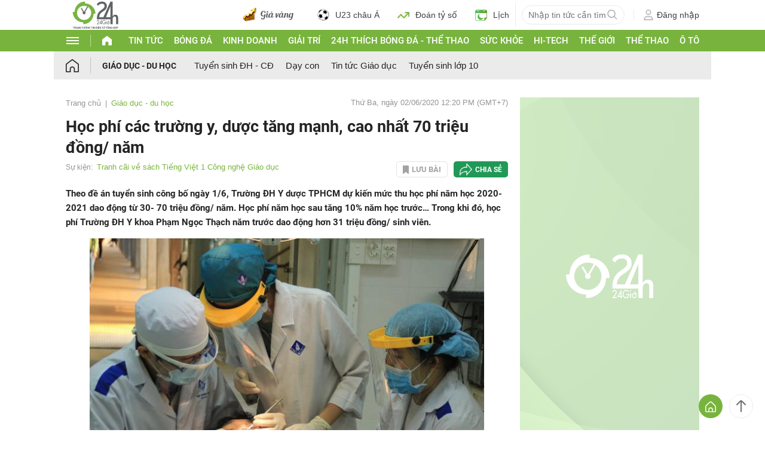

--- FILE ---
content_type: application/javascript; charset=utf-8
request_url: https://fundingchoicesmessages.google.com/f/AGSKWxVr4_yGnxtKG8dYopol91ti9AzlPiK8_oUXOJIhNamZVJTmvVLxOYjmtguwc-mOcWkgQG98HzZkWUZtrQQfOkeypoLYexb7D4REXAzHJ29J3b23NJexf-EAPJDhiI9jhEclkXFZ9Ecb7sRzllwD5bnTOG56fiSRY81B6pSTxE8NCNpJEK-FFkHX7HfH/_/728_200_/home/sponsor__contest_ad_/ad_srv.=480x60;
body_size: -1293
content:
window['de41240e-e245-4ae2-b906-32d38de7afd0'] = true;